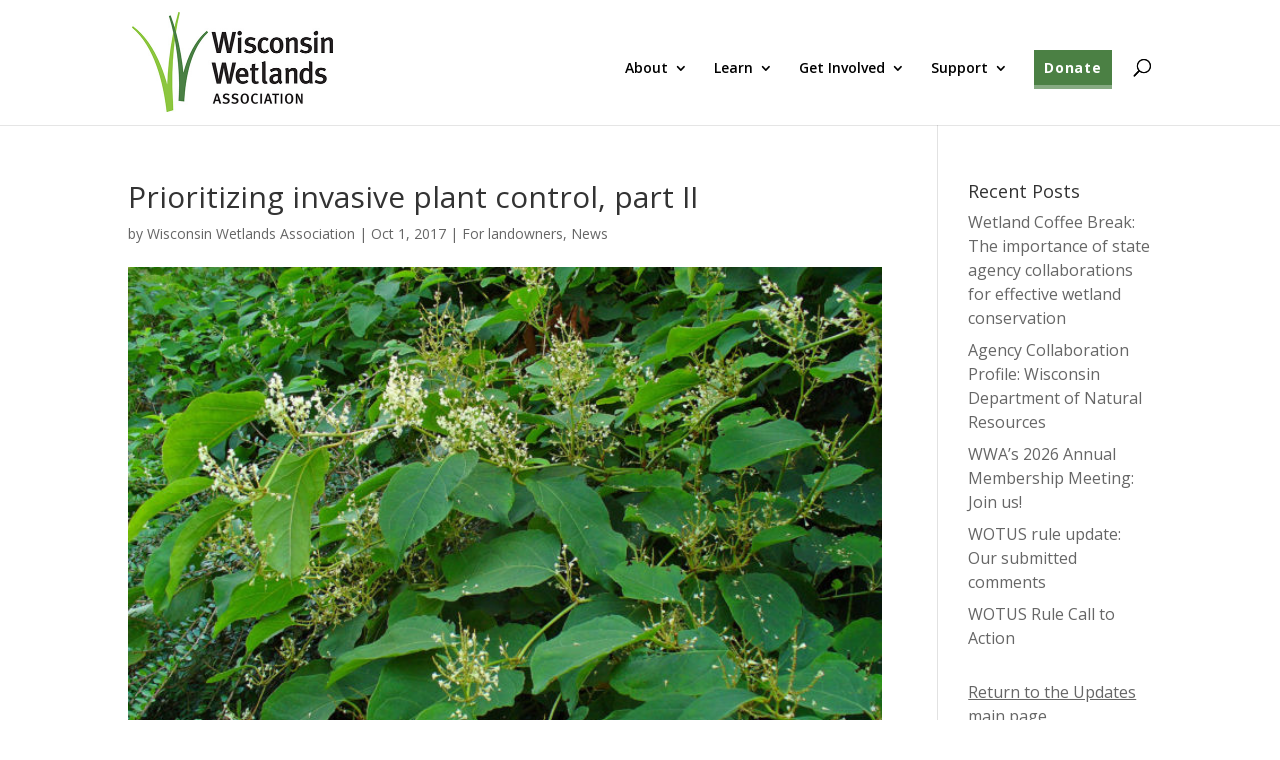

--- FILE ---
content_type: text/html; charset=UTF-8
request_url: https://www.wisconsinwetlands.org/updates/prioritizing-invasive-plant-control-part-ii/
body_size: 17244
content:
<!DOCTYPE html>
<html dir="ltr" lang="en-US" prefix="og: https://ogp.me/ns#">
<head>
	<meta charset="UTF-8" />
<meta http-equiv="X-UA-Compatible" content="IE=edge">
	<link rel="pingback" href="https://www.wisconsinwetlands.org/xmlrpc.php" />

	<script type="text/javascript">
		document.documentElement.className = 'js';
	</script>

	<title>Prioritizing Invasive Plant Control, Part II | Wisconsin Wetlands Association</title>

		<!-- All in One SEO 4.9.3 - aioseo.com -->
	<meta name="description" content="Trying to keep up with the constant spread of more and more invasive plants can be overwhelming as a landowner. We&#039;re here to help you prioritize and be more effective and efficient." />
	<meta name="robots" content="max-image-preview:large" />
	<meta name="author" content="Wisconsin Wetlands Association"/>
	<meta name="keywords" content="invasive plants,invasive species,garlic mustard,japanese knotweed,canada thistle,buckthorn" />
	<link rel="canonical" href="https://www.wisconsinwetlands.org/updates/prioritizing-invasive-plant-control-part-ii/" />
	<meta name="generator" content="All in One SEO (AIOSEO) 4.9.3" />
		<meta property="og:locale" content="en_US" />
		<meta property="og:site_name" content="Wisconsin Wetlands Association | Helping people care for wetlands." />
		<meta property="og:type" content="article" />
		<meta property="og:title" content="Prioritizing Invasive Plant Control, Part II | Wisconsin Wetlands Association" />
		<meta property="og:description" content="Trying to keep up with the constant spread of more and more invasive plants can be overwhelming as a landowner. We&#039;re here to help you prioritize and be more effective and efficient." />
		<meta property="og:url" content="https://www.wisconsinwetlands.org/updates/prioritizing-invasive-plant-control-part-ii/" />
		<meta property="og:image" content="https://www.wisconsinwetlands.org/wp-content/uploads/2017/09/2302px-Fallopia_japonica_H-Zell_wikimedia.jpg" />
		<meta property="og:image:secure_url" content="https://www.wisconsinwetlands.org/wp-content/uploads/2017/09/2302px-Fallopia_japonica_H-Zell_wikimedia.jpg" />
		<meta property="og:image:width" content="667" />
		<meta property="og:image:height" content="500" />
		<meta property="article:published_time" content="2017-10-01T21:31:48+00:00" />
		<meta property="article:modified_time" content="2023-08-28T18:25:01+00:00" />
		<meta property="article:publisher" content="https://www.facebook.com/WisconsinWetlands/" />
		<meta name="twitter:card" content="summary_large_image" />
		<meta name="twitter:site" content="@WIWetlandsAssoc" />
		<meta name="twitter:title" content="Prioritizing Invasive Plant Control, Part II | Wisconsin Wetlands Association" />
		<meta name="twitter:description" content="Trying to keep up with the constant spread of more and more invasive plants can be overwhelming as a landowner. We&#039;re here to help you prioritize and be more effective and efficient." />
		<meta name="twitter:creator" content="@WIWetlandsAssoc" />
		<meta name="twitter:image" content="https://www.wisconsinwetlands.org/wp-content/uploads/2017/09/2302px-Fallopia_japonica_H-Zell_wikimedia.jpg" />
		<meta name="twitter:label1" content="Written by" />
		<meta name="twitter:data1" content="Wisconsin Wetlands Association" />
		<meta name="twitter:label2" content="Est. reading time" />
		<meta name="twitter:data2" content="5 minutes" />
		<script type="application/ld+json" class="aioseo-schema">
			{"@context":"https:\/\/schema.org","@graph":[{"@type":"Article","@id":"https:\/\/www.wisconsinwetlands.org\/updates\/prioritizing-invasive-plant-control-part-ii\/#article","name":"Prioritizing Invasive Plant Control, Part II | Wisconsin Wetlands Association","headline":"Prioritizing invasive plant control, part II","author":{"@id":"https:\/\/www.wisconsinwetlands.org\/updates\/author\/wisconsin-wetlands-association-2\/#author"},"publisher":{"@id":"https:\/\/www.wisconsinwetlands.org\/#organization"},"image":{"@type":"ImageObject","url":"https:\/\/www.wisconsinwetlands.org\/wp-content\/uploads\/2017\/09\/2302px-Fallopia_japonica_H-Zell_wikimedia.jpg","width":667,"height":500,"caption":"Japanese knotweed is an invasive plant that reproduces vegatively, so killing their root system is key to controlling their spread."},"datePublished":"2017-10-01T16:31:48-05:00","dateModified":"2023-08-28T13:25:01-05:00","inLanguage":"en-US","mainEntityOfPage":{"@id":"https:\/\/www.wisconsinwetlands.org\/updates\/prioritizing-invasive-plant-control-part-ii\/#webpage"},"isPartOf":{"@id":"https:\/\/www.wisconsinwetlands.org\/updates\/prioritizing-invasive-plant-control-part-ii\/#webpage"},"articleSection":"For landowners, News"},{"@type":"BreadcrumbList","@id":"https:\/\/www.wisconsinwetlands.org\/updates\/prioritizing-invasive-plant-control-part-ii\/#breadcrumblist","itemListElement":[{"@type":"ListItem","@id":"https:\/\/www.wisconsinwetlands.org#listItem","position":1,"name":"Home","item":"https:\/\/www.wisconsinwetlands.org","nextItem":{"@type":"ListItem","@id":"https:\/\/www.wisconsinwetlands.org\/updates\/category\/landowners\/#listItem","name":"For landowners"}},{"@type":"ListItem","@id":"https:\/\/www.wisconsinwetlands.org\/updates\/category\/landowners\/#listItem","position":2,"name":"For landowners","item":"https:\/\/www.wisconsinwetlands.org\/updates\/category\/landowners\/","nextItem":{"@type":"ListItem","@id":"https:\/\/www.wisconsinwetlands.org\/updates\/prioritizing-invasive-plant-control-part-ii\/#listItem","name":"Prioritizing invasive plant control, part II"},"previousItem":{"@type":"ListItem","@id":"https:\/\/www.wisconsinwetlands.org#listItem","name":"Home"}},{"@type":"ListItem","@id":"https:\/\/www.wisconsinwetlands.org\/updates\/prioritizing-invasive-plant-control-part-ii\/#listItem","position":3,"name":"Prioritizing invasive plant control, part II","previousItem":{"@type":"ListItem","@id":"https:\/\/www.wisconsinwetlands.org\/updates\/category\/landowners\/#listItem","name":"For landowners"}}]},{"@type":"Organization","@id":"https:\/\/www.wisconsinwetlands.org\/#organization","name":"Wisconsin Wetlands Association","description":"Helping people care for wetlands.","url":"https:\/\/www.wisconsinwetlands.org\/","telephone":"+16082509971","logo":{"@type":"ImageObject","url":"https:\/\/www.wisconsinwetlands.org\/wp-content\/uploads\/2020\/05\/Wisconsin-Wetlands-Logo.jpg","@id":"https:\/\/www.wisconsinwetlands.org\/updates\/prioritizing-invasive-plant-control-part-ii\/#organizationLogo","width":402,"height":199,"caption":"Wisconsin Wetlands Logo"},"image":{"@id":"https:\/\/www.wisconsinwetlands.org\/updates\/prioritizing-invasive-plant-control-part-ii\/#organizationLogo"},"sameAs":["https:\/\/www.facebook.com\/WisconsinWetlands\/","https:\/\/twitter.com\/WIWetlandsAssoc","https:\/\/www.linkedin.com\/company\/wisconsin-wetlands-association\/"]},{"@type":"Person","@id":"https:\/\/www.wisconsinwetlands.org\/updates\/author\/wisconsin-wetlands-association-2\/#author","url":"https:\/\/www.wisconsinwetlands.org\/updates\/author\/wisconsin-wetlands-association-2\/","name":"Wisconsin Wetlands Association","image":{"@type":"ImageObject","@id":"https:\/\/www.wisconsinwetlands.org\/updates\/prioritizing-invasive-plant-control-part-ii\/#authorImage","url":"https:\/\/secure.gravatar.com\/avatar\/3219fb954c67fe56e4204d6d0e7c645db42d8946fb938ce75ef3eb5f5b4020ce?s=96&d=mm&r=g","width":96,"height":96,"caption":"Wisconsin Wetlands Association"}},{"@type":"WebPage","@id":"https:\/\/www.wisconsinwetlands.org\/updates\/prioritizing-invasive-plant-control-part-ii\/#webpage","url":"https:\/\/www.wisconsinwetlands.org\/updates\/prioritizing-invasive-plant-control-part-ii\/","name":"Prioritizing Invasive Plant Control, Part II | Wisconsin Wetlands Association","description":"Trying to keep up with the constant spread of more and more invasive plants can be overwhelming as a landowner. We're here to help you prioritize and be more effective and efficient.","inLanguage":"en-US","isPartOf":{"@id":"https:\/\/www.wisconsinwetlands.org\/#website"},"breadcrumb":{"@id":"https:\/\/www.wisconsinwetlands.org\/updates\/prioritizing-invasive-plant-control-part-ii\/#breadcrumblist"},"author":{"@id":"https:\/\/www.wisconsinwetlands.org\/updates\/author\/wisconsin-wetlands-association-2\/#author"},"creator":{"@id":"https:\/\/www.wisconsinwetlands.org\/updates\/author\/wisconsin-wetlands-association-2\/#author"},"image":{"@type":"ImageObject","url":"https:\/\/www.wisconsinwetlands.org\/wp-content\/uploads\/2017\/09\/2302px-Fallopia_japonica_H-Zell_wikimedia.jpg","@id":"https:\/\/www.wisconsinwetlands.org\/updates\/prioritizing-invasive-plant-control-part-ii\/#mainImage","width":667,"height":500,"caption":"Japanese knotweed is an invasive plant that reproduces vegatively, so killing their root system is key to controlling their spread."},"primaryImageOfPage":{"@id":"https:\/\/www.wisconsinwetlands.org\/updates\/prioritizing-invasive-plant-control-part-ii\/#mainImage"},"datePublished":"2017-10-01T16:31:48-05:00","dateModified":"2023-08-28T13:25:01-05:00"},{"@type":"WebSite","@id":"https:\/\/www.wisconsinwetlands.org\/#website","url":"https:\/\/www.wisconsinwetlands.org\/","name":"Wisconsin Wetlands Association","description":"Helping people care for wetlands.","inLanguage":"en-US","publisher":{"@id":"https:\/\/www.wisconsinwetlands.org\/#organization"}}]}
		</script>
		<!-- All in One SEO -->

<script type="text/javascript">
			let jqueryParams=[],jQuery=function(r){return jqueryParams=[...jqueryParams,r],jQuery},$=function(r){return jqueryParams=[...jqueryParams,r],$};window.jQuery=jQuery,window.$=jQuery;let customHeadScripts=!1;jQuery.fn=jQuery.prototype={},$.fn=jQuery.prototype={},jQuery.noConflict=function(r){if(window.jQuery)return jQuery=window.jQuery,$=window.jQuery,customHeadScripts=!0,jQuery.noConflict},jQuery.ready=function(r){jqueryParams=[...jqueryParams,r]},$.ready=function(r){jqueryParams=[...jqueryParams,r]},jQuery.load=function(r){jqueryParams=[...jqueryParams,r]},$.load=function(r){jqueryParams=[...jqueryParams,r]},jQuery.fn.ready=function(r){jqueryParams=[...jqueryParams,r]},$.fn.ready=function(r){jqueryParams=[...jqueryParams,r]};</script><script type='application/javascript'  id='pys-version-script'>console.log('PixelYourSite Free version 11.1.5.2');</script>
<link rel='dns-prefetch' href='//www.wisconsinwetlands.org' />
<link rel='dns-prefetch' href='//stats.wp.com' />
<link rel='dns-prefetch' href='//fonts.googleapis.com' />
<link rel='dns-prefetch' href='//v0.wordpress.com' />
<link rel='preconnect' href='//c0.wp.com' />
<link rel="alternate" type="application/rss+xml" title="Wisconsin Wetlands Association &raquo; Feed" href="https://www.wisconsinwetlands.org/feed/" />
<link rel="alternate" type="application/rss+xml" title="Wisconsin Wetlands Association &raquo; Comments Feed" href="https://www.wisconsinwetlands.org/comments/feed/" />
<link rel="alternate" title="oEmbed (JSON)" type="application/json+oembed" href="https://www.wisconsinwetlands.org/wp-json/oembed/1.0/embed?url=https%3A%2F%2Fwww.wisconsinwetlands.org%2Fupdates%2Fprioritizing-invasive-plant-control-part-ii%2F" />
<link rel="alternate" title="oEmbed (XML)" type="text/xml+oembed" href="https://www.wisconsinwetlands.org/wp-json/oembed/1.0/embed?url=https%3A%2F%2Fwww.wisconsinwetlands.org%2Fupdates%2Fprioritizing-invasive-plant-control-part-ii%2F&#038;format=xml" />
		<!-- This site uses the Google Analytics by MonsterInsights plugin v9.11.1 - Using Analytics tracking - https://www.monsterinsights.com/ -->
							<script src="//www.googletagmanager.com/gtag/js?id=G-SX27BZJMY9"  data-cfasync="false" data-wpfc-render="false" type="text/javascript" async></script>
			<script data-cfasync="false" data-wpfc-render="false" type="text/javascript">
				var mi_version = '9.11.1';
				var mi_track_user = true;
				var mi_no_track_reason = '';
								var MonsterInsightsDefaultLocations = {"page_location":"https:\/\/www.wisconsinwetlands.org\/updates\/prioritizing-invasive-plant-control-part-ii\/"};
								if ( typeof MonsterInsightsPrivacyGuardFilter === 'function' ) {
					var MonsterInsightsLocations = (typeof MonsterInsightsExcludeQuery === 'object') ? MonsterInsightsPrivacyGuardFilter( MonsterInsightsExcludeQuery ) : MonsterInsightsPrivacyGuardFilter( MonsterInsightsDefaultLocations );
				} else {
					var MonsterInsightsLocations = (typeof MonsterInsightsExcludeQuery === 'object') ? MonsterInsightsExcludeQuery : MonsterInsightsDefaultLocations;
				}

								var disableStrs = [
										'ga-disable-G-SX27BZJMY9',
									];

				/* Function to detect opted out users */
				function __gtagTrackerIsOptedOut() {
					for (var index = 0; index < disableStrs.length; index++) {
						if (document.cookie.indexOf(disableStrs[index] + '=true') > -1) {
							return true;
						}
					}

					return false;
				}

				/* Disable tracking if the opt-out cookie exists. */
				if (__gtagTrackerIsOptedOut()) {
					for (var index = 0; index < disableStrs.length; index++) {
						window[disableStrs[index]] = true;
					}
				}

				/* Opt-out function */
				function __gtagTrackerOptout() {
					for (var index = 0; index < disableStrs.length; index++) {
						document.cookie = disableStrs[index] + '=true; expires=Thu, 31 Dec 2099 23:59:59 UTC; path=/';
						window[disableStrs[index]] = true;
					}
				}

				if ('undefined' === typeof gaOptout) {
					function gaOptout() {
						__gtagTrackerOptout();
					}
				}
								window.dataLayer = window.dataLayer || [];

				window.MonsterInsightsDualTracker = {
					helpers: {},
					trackers: {},
				};
				if (mi_track_user) {
					function __gtagDataLayer() {
						dataLayer.push(arguments);
					}

					function __gtagTracker(type, name, parameters) {
						if (!parameters) {
							parameters = {};
						}

						if (parameters.send_to) {
							__gtagDataLayer.apply(null, arguments);
							return;
						}

						if (type === 'event') {
														parameters.send_to = monsterinsights_frontend.v4_id;
							var hookName = name;
							if (typeof parameters['event_category'] !== 'undefined') {
								hookName = parameters['event_category'] + ':' + name;
							}

							if (typeof MonsterInsightsDualTracker.trackers[hookName] !== 'undefined') {
								MonsterInsightsDualTracker.trackers[hookName](parameters);
							} else {
								__gtagDataLayer('event', name, parameters);
							}
							
						} else {
							__gtagDataLayer.apply(null, arguments);
						}
					}

					__gtagTracker('js', new Date());
					__gtagTracker('set', {
						'developer_id.dZGIzZG': true,
											});
					if ( MonsterInsightsLocations.page_location ) {
						__gtagTracker('set', MonsterInsightsLocations);
					}
										__gtagTracker('config', 'G-SX27BZJMY9', {"forceSSL":"true","link_attribution":"true"} );
										window.gtag = __gtagTracker;										(function () {
						/* https://developers.google.com/analytics/devguides/collection/analyticsjs/ */
						/* ga and __gaTracker compatibility shim. */
						var noopfn = function () {
							return null;
						};
						var newtracker = function () {
							return new Tracker();
						};
						var Tracker = function () {
							return null;
						};
						var p = Tracker.prototype;
						p.get = noopfn;
						p.set = noopfn;
						p.send = function () {
							var args = Array.prototype.slice.call(arguments);
							args.unshift('send');
							__gaTracker.apply(null, args);
						};
						var __gaTracker = function () {
							var len = arguments.length;
							if (len === 0) {
								return;
							}
							var f = arguments[len - 1];
							if (typeof f !== 'object' || f === null || typeof f.hitCallback !== 'function') {
								if ('send' === arguments[0]) {
									var hitConverted, hitObject = false, action;
									if ('event' === arguments[1]) {
										if ('undefined' !== typeof arguments[3]) {
											hitObject = {
												'eventAction': arguments[3],
												'eventCategory': arguments[2],
												'eventLabel': arguments[4],
												'value': arguments[5] ? arguments[5] : 1,
											}
										}
									}
									if ('pageview' === arguments[1]) {
										if ('undefined' !== typeof arguments[2]) {
											hitObject = {
												'eventAction': 'page_view',
												'page_path': arguments[2],
											}
										}
									}
									if (typeof arguments[2] === 'object') {
										hitObject = arguments[2];
									}
									if (typeof arguments[5] === 'object') {
										Object.assign(hitObject, arguments[5]);
									}
									if ('undefined' !== typeof arguments[1].hitType) {
										hitObject = arguments[1];
										if ('pageview' === hitObject.hitType) {
											hitObject.eventAction = 'page_view';
										}
									}
									if (hitObject) {
										action = 'timing' === arguments[1].hitType ? 'timing_complete' : hitObject.eventAction;
										hitConverted = mapArgs(hitObject);
										__gtagTracker('event', action, hitConverted);
									}
								}
								return;
							}

							function mapArgs(args) {
								var arg, hit = {};
								var gaMap = {
									'eventCategory': 'event_category',
									'eventAction': 'event_action',
									'eventLabel': 'event_label',
									'eventValue': 'event_value',
									'nonInteraction': 'non_interaction',
									'timingCategory': 'event_category',
									'timingVar': 'name',
									'timingValue': 'value',
									'timingLabel': 'event_label',
									'page': 'page_path',
									'location': 'page_location',
									'title': 'page_title',
									'referrer' : 'page_referrer',
								};
								for (arg in args) {
																		if (!(!args.hasOwnProperty(arg) || !gaMap.hasOwnProperty(arg))) {
										hit[gaMap[arg]] = args[arg];
									} else {
										hit[arg] = args[arg];
									}
								}
								return hit;
							}

							try {
								f.hitCallback();
							} catch (ex) {
							}
						};
						__gaTracker.create = newtracker;
						__gaTracker.getByName = newtracker;
						__gaTracker.getAll = function () {
							return [];
						};
						__gaTracker.remove = noopfn;
						__gaTracker.loaded = true;
						window['__gaTracker'] = __gaTracker;
					})();
									} else {
										console.log("");
					(function () {
						function __gtagTracker() {
							return null;
						}

						window['__gtagTracker'] = __gtagTracker;
						window['gtag'] = __gtagTracker;
					})();
									}
			</script>
							<!-- / Google Analytics by MonsterInsights -->
		<meta content="Wisconsin Wetlands v." name="generator"/><link rel='stylesheet' id='wp-components-css' href='https://c0.wp.com/c/6.9/wp-includes/css/dist/components/style.min.css' type='text/css' media='all' />
<link rel='stylesheet' id='wp-preferences-css' href='https://c0.wp.com/c/6.9/wp-includes/css/dist/preferences/style.min.css' type='text/css' media='all' />
<link rel='stylesheet' id='wp-block-editor-css' href='https://c0.wp.com/c/6.9/wp-includes/css/dist/block-editor/style.min.css' type='text/css' media='all' />
<link rel='stylesheet' id='popup-maker-block-library-style-css' href='https://www.wisconsinwetlands.org/wp-content/plugins/popup-maker/dist/packages/block-library-style.css?ver=dbea705cfafe089d65f1' type='text/css' media='all' />
<link rel='stylesheet' id='et_monarch-css-css' href='https://www.wisconsinwetlands.org/wp-content/plugins/monarch/css/style.css?ver=1.4.14' type='text/css' media='all' />
<link rel='stylesheet' id='et-gf-open-sans-css' href='https://fonts.googleapis.com/css?family=Open+Sans%3A400%2C700&#038;ver=1.3.12' type='text/css' media='all' />
<link rel='stylesheet' id='et-divi-open-sans-css' href='https://fonts.googleapis.com/css?family=Open+Sans:300italic,400italic,600italic,700italic,800italic,400,300,600,700,800&#038;subset=cyrillic,cyrillic-ext,greek,greek-ext,hebrew,latin,latin-ext,vietnamese&#038;display=swap' type='text/css' media='all' />
<link rel='stylesheet' id='rvm_jvectormap_css-css' href='https://www.wisconsinwetlands.org/wp-content/plugins/responsive-vector-maps/css/jquery-jvectormap-2.0.4.css?ver=6.9' type='text/css' media='all' />
<link rel='stylesheet' id='rvm_general_css-css' href='https://www.wisconsinwetlands.org/wp-content/plugins/responsive-vector-maps/css/rvm_general.css?ver=1.1' type='text/css' media='all' />
<link rel='stylesheet' id='divi-style-parent-css' href='https://www.wisconsinwetlands.org/wp-content/themes/Divi/style-static.min.css?ver=4.27.5' type='text/css' media='all' />
<link rel='stylesheet' id='wwa_child_styles-css' href='https://www.wisconsinwetlands.org/wp-content/themes/wisconsinwetlands/css/global.css?ver=1478287577' type='text/css' media='all' />
<link rel='stylesheet' id='divi-style-pum-css' href='https://www.wisconsinwetlands.org/wp-content/themes/wisconsinwetlands/style.css?ver=4.27.5' type='text/css' media='all' />
<script type="text/javascript" src="https://www.wisconsinwetlands.org/wp-content/plugins/google-analytics-for-wordpress/assets/js/frontend-gtag.min.js?ver=9.11.1" id="monsterinsights-frontend-script-js" async="async" data-wp-strategy="async"></script>
<script data-cfasync="false" data-wpfc-render="false" type="text/javascript" id='monsterinsights-frontend-script-js-extra'>/* <![CDATA[ */
var monsterinsights_frontend = {"js_events_tracking":"true","download_extensions":"doc,pdf,ppt,zip,xls,docx,pptx,xlsx","inbound_paths":"[{\"path\":\"\\\/go\\\/\",\"label\":\"affiliate\"},{\"path\":\"\\\/recommend\\\/\",\"label\":\"affiliate\"}]","home_url":"https:\/\/www.wisconsinwetlands.org","hash_tracking":"false","v4_id":"G-SX27BZJMY9"};/* ]]> */
</script>
<script type="text/javascript" src="https://c0.wp.com/c/6.9/wp-includes/js/jquery/jquery.min.js" id="jquery-core-js"></script>
<script type="text/javascript" src="https://c0.wp.com/c/6.9/wp-includes/js/jquery/jquery-migrate.min.js" id="jquery-migrate-js"></script>
<script type="text/javascript" id="jquery-js-after">
/* <![CDATA[ */
jqueryParams.length&&$.each(jqueryParams,function(e,r){if("function"==typeof r){var n=String(r);n.replace("$","jQuery");var a=new Function("return "+n)();$(document).ready(a)}});
//# sourceURL=jquery-js-after
/* ]]> */
</script>
<script type="text/javascript" src="https://www.wisconsinwetlands.org/wp-content/plugins/responsive-vector-maps/js/regions-data/jquery-jvectormap-2.0.3.min.js?ver=2.0.3" id="rvm_jquery-jvectormap-js-js"></script>
<script type="text/javascript" src="https://www.wisconsinwetlands.org/wp-content/plugins/pixelyoursite/dist/scripts/jquery.bind-first-0.2.3.min.js?ver=0.2.3" id="jquery-bind-first-js"></script>
<script type="text/javascript" src="https://www.wisconsinwetlands.org/wp-content/plugins/pixelyoursite/dist/scripts/js.cookie-2.1.3.min.js?ver=2.1.3" id="js-cookie-pys-js"></script>
<script type="text/javascript" src="https://www.wisconsinwetlands.org/wp-content/plugins/pixelyoursite/dist/scripts/tld.min.js?ver=2.3.1" id="js-tld-js"></script>
<script type="text/javascript" id="pys-js-extra">
/* <![CDATA[ */
var pysOptions = {"staticEvents":{"facebook":{"init_event":[{"delay":0,"type":"static","ajaxFire":false,"name":"PageView","pixelIds":["2070972989813540"],"eventID":"2c715b7b-77a2-41ae-badc-6cb464d84fcd","params":{"post_category":"For landowners, News","page_title":"Prioritizing invasive plant control, part II","post_type":"post","post_id":6810,"plugin":"PixelYourSite","user_role":"guest","event_url":"www.wisconsinwetlands.org/updates/prioritizing-invasive-plant-control-part-ii/"},"e_id":"init_event","ids":[],"hasTimeWindow":false,"timeWindow":0,"woo_order":"","edd_order":""}]}},"dynamicEvents":[],"triggerEvents":[],"triggerEventTypes":[],"facebook":{"pixelIds":["2070972989813540"],"advancedMatching":[],"advancedMatchingEnabled":false,"removeMetadata":false,"wooVariableAsSimple":false,"serverApiEnabled":false,"wooCRSendFromServer":false,"send_external_id":null,"enabled_medical":false,"do_not_track_medical_param":["event_url","post_title","page_title","landing_page","content_name","categories","category_name","tags"],"meta_ldu":false},"debug":"","siteUrl":"https://www.wisconsinwetlands.org","ajaxUrl":"https://www.wisconsinwetlands.org/wp-admin/admin-ajax.php","ajax_event":"daefe1d5b4","enable_remove_download_url_param":"1","cookie_duration":"7","last_visit_duration":"60","enable_success_send_form":"","ajaxForServerEvent":"1","ajaxForServerStaticEvent":"1","useSendBeacon":"1","send_external_id":"1","external_id_expire":"180","track_cookie_for_subdomains":"1","google_consent_mode":"1","gdpr":{"ajax_enabled":false,"all_disabled_by_api":false,"facebook_disabled_by_api":false,"analytics_disabled_by_api":false,"google_ads_disabled_by_api":false,"pinterest_disabled_by_api":false,"bing_disabled_by_api":false,"reddit_disabled_by_api":false,"externalID_disabled_by_api":false,"facebook_prior_consent_enabled":false,"analytics_prior_consent_enabled":true,"google_ads_prior_consent_enabled":null,"pinterest_prior_consent_enabled":true,"bing_prior_consent_enabled":true,"cookiebot_integration_enabled":false,"cookiebot_facebook_consent_category":"marketing","cookiebot_analytics_consent_category":"statistics","cookiebot_tiktok_consent_category":"marketing","cookiebot_google_ads_consent_category":"marketing","cookiebot_pinterest_consent_category":"marketing","cookiebot_bing_consent_category":"marketing","consent_magic_integration_enabled":false,"real_cookie_banner_integration_enabled":false,"cookie_notice_integration_enabled":false,"cookie_law_info_integration_enabled":false,"analytics_storage":{"enabled":true,"value":"granted","filter":false},"ad_storage":{"enabled":true,"value":"granted","filter":false},"ad_user_data":{"enabled":true,"value":"granted","filter":false},"ad_personalization":{"enabled":true,"value":"granted","filter":false}},"cookie":{"disabled_all_cookie":false,"disabled_start_session_cookie":false,"disabled_advanced_form_data_cookie":false,"disabled_landing_page_cookie":false,"disabled_first_visit_cookie":false,"disabled_trafficsource_cookie":false,"disabled_utmTerms_cookie":false,"disabled_utmId_cookie":false},"tracking_analytics":{"TrafficSource":"direct","TrafficLanding":"undefined","TrafficUtms":[],"TrafficUtmsId":[]},"GATags":{"ga_datalayer_type":"default","ga_datalayer_name":"dataLayerPYS"},"woo":{"enabled":false},"edd":{"enabled":false},"cache_bypass":"1768828928"};
//# sourceURL=pys-js-extra
/* ]]> */
</script>
<script type="text/javascript" src="https://www.wisconsinwetlands.org/wp-content/plugins/pixelyoursite/dist/scripts/public.js?ver=11.1.5.2" id="pys-js"></script>
<link rel="https://api.w.org/" href="https://www.wisconsinwetlands.org/wp-json/" /><link rel="alternate" title="JSON" type="application/json" href="https://www.wisconsinwetlands.org/wp-json/wp/v2/posts/6810" /><link rel="EditURI" type="application/rsd+xml" title="RSD" href="https://www.wisconsinwetlands.org/xmlrpc.php?rsd" />
<meta name="generator" content="WordPress 6.9" />
<link rel='shortlink' href='https://wp.me/p8hkhq-1LQ' />

		<!-- GA Google Analytics @ https://m0n.co/ga -->
		<script>
			(function(i,s,o,g,r,a,m){i['GoogleAnalyticsObject']=r;i[r]=i[r]||function(){
			(i[r].q=i[r].q||[]).push(arguments)},i[r].l=1*new Date();a=s.createElement(o),
			m=s.getElementsByTagName(o)[0];a.async=1;a.src=g;m.parentNode.insertBefore(a,m)
			})(window,document,'script','https://www.google-analytics.com/analytics.js','ga');
			ga('create', 'UA-61766511-1', 'auto');
			ga('send', 'pageview');
		</script>

		<style>img#wpstats{display:none}</style>
		<style type="text/css" id="et-social-custom-css">
				 
			</style><meta name="viewport" content="width=device-width, initial-scale=1.0, maximum-scale=1.0, user-scalable=0" /><link rel="shortcut icon" href="https://www.wisconsinwetlands.org/wp-content/uploads/2016/08/favicon.gif" />
<!-- WordPress Facebook Integration Begin -->
<!-- Facebook Pixel Code -->
<script>
!function(f,b,e,v,n,t,s){if(f.fbq)return;n=f.fbq=function(){n.callMethod?
n.callMethod.apply(n,arguments):n.queue.push(arguments)};if(!f._fbq)f._fbq=n;
n.push=n;n.loaded=!0;n.version='2.0';n.queue=[];t=b.createElement(e);t.async=!0;
t.src=v;s=b.getElementsByTagName(e)[0];s.parentNode.insertBefore(t,s)}(window,
document,'script','https://connect.facebook.net/en_US/fbevents.js');
fbq('init', '2070972989813540', {}, {
    "agent": "wordpress-6.9-1.7.5"
});

fbq('track', 'PageView', {
    "source": "wordpress",
    "version": "6.9",
    "pluginVersion": "1.7.5"
});

<!-- Support AJAX add to cart -->
if(typeof jQuery != 'undefined') {
  jQuery(document).ready(function($){
    jQuery('body').on('added_to_cart', function(event) {

      // Ajax action.
      $.get('?wc-ajax=fb_inject_add_to_cart_event', function(data) {
        $('head').append(data);
      });

    });
  });
}
<!-- End Support AJAX add to cart -->

</script>
<!-- DO NOT MODIFY -->
<!-- End Facebook Pixel Code -->
<!-- WordPress Facebook Integration end -->
      
<!-- Facebook Pixel Code -->
<noscript>
<img height="1" width="1" style="display:none"
src="https://www.facebook.com/tr?id=2070972989813540&ev=PageView&noscript=1"/>
</noscript>
<!-- DO NOT MODIFY -->
<!-- End Facebook Pixel Code -->
    <style type="text/css" id="custom-background-css">
body.custom-background { background-color: #ffffff; }
</style>
	<meta name="facebook-domain-verification" content="llor5w7ze7s7x6y54njpzedayeilbo"><link rel="stylesheet" id="et-divi-customizer-global-cached-inline-styles" href="https://www.wisconsinwetlands.org/wp-content/et-cache/global/et-divi-customizer-global.min.css?ver=1764971270" /><style id='global-styles-inline-css' type='text/css'>
:root{--wp--preset--aspect-ratio--square: 1;--wp--preset--aspect-ratio--4-3: 4/3;--wp--preset--aspect-ratio--3-4: 3/4;--wp--preset--aspect-ratio--3-2: 3/2;--wp--preset--aspect-ratio--2-3: 2/3;--wp--preset--aspect-ratio--16-9: 16/9;--wp--preset--aspect-ratio--9-16: 9/16;--wp--preset--color--black: #000000;--wp--preset--color--cyan-bluish-gray: #abb8c3;--wp--preset--color--white: #ffffff;--wp--preset--color--pale-pink: #f78da7;--wp--preset--color--vivid-red: #cf2e2e;--wp--preset--color--luminous-vivid-orange: #ff6900;--wp--preset--color--luminous-vivid-amber: #fcb900;--wp--preset--color--light-green-cyan: #7bdcb5;--wp--preset--color--vivid-green-cyan: #00d084;--wp--preset--color--pale-cyan-blue: #8ed1fc;--wp--preset--color--vivid-cyan-blue: #0693e3;--wp--preset--color--vivid-purple: #9b51e0;--wp--preset--gradient--vivid-cyan-blue-to-vivid-purple: linear-gradient(135deg,rgb(6,147,227) 0%,rgb(155,81,224) 100%);--wp--preset--gradient--light-green-cyan-to-vivid-green-cyan: linear-gradient(135deg,rgb(122,220,180) 0%,rgb(0,208,130) 100%);--wp--preset--gradient--luminous-vivid-amber-to-luminous-vivid-orange: linear-gradient(135deg,rgb(252,185,0) 0%,rgb(255,105,0) 100%);--wp--preset--gradient--luminous-vivid-orange-to-vivid-red: linear-gradient(135deg,rgb(255,105,0) 0%,rgb(207,46,46) 100%);--wp--preset--gradient--very-light-gray-to-cyan-bluish-gray: linear-gradient(135deg,rgb(238,238,238) 0%,rgb(169,184,195) 100%);--wp--preset--gradient--cool-to-warm-spectrum: linear-gradient(135deg,rgb(74,234,220) 0%,rgb(151,120,209) 20%,rgb(207,42,186) 40%,rgb(238,44,130) 60%,rgb(251,105,98) 80%,rgb(254,248,76) 100%);--wp--preset--gradient--blush-light-purple: linear-gradient(135deg,rgb(255,206,236) 0%,rgb(152,150,240) 100%);--wp--preset--gradient--blush-bordeaux: linear-gradient(135deg,rgb(254,205,165) 0%,rgb(254,45,45) 50%,rgb(107,0,62) 100%);--wp--preset--gradient--luminous-dusk: linear-gradient(135deg,rgb(255,203,112) 0%,rgb(199,81,192) 50%,rgb(65,88,208) 100%);--wp--preset--gradient--pale-ocean: linear-gradient(135deg,rgb(255,245,203) 0%,rgb(182,227,212) 50%,rgb(51,167,181) 100%);--wp--preset--gradient--electric-grass: linear-gradient(135deg,rgb(202,248,128) 0%,rgb(113,206,126) 100%);--wp--preset--gradient--midnight: linear-gradient(135deg,rgb(2,3,129) 0%,rgb(40,116,252) 100%);--wp--preset--font-size--small: 13px;--wp--preset--font-size--medium: 20px;--wp--preset--font-size--large: 36px;--wp--preset--font-size--x-large: 42px;--wp--preset--spacing--20: 0.44rem;--wp--preset--spacing--30: 0.67rem;--wp--preset--spacing--40: 1rem;--wp--preset--spacing--50: 1.5rem;--wp--preset--spacing--60: 2.25rem;--wp--preset--spacing--70: 3.38rem;--wp--preset--spacing--80: 5.06rem;--wp--preset--shadow--natural: 6px 6px 9px rgba(0, 0, 0, 0.2);--wp--preset--shadow--deep: 12px 12px 50px rgba(0, 0, 0, 0.4);--wp--preset--shadow--sharp: 6px 6px 0px rgba(0, 0, 0, 0.2);--wp--preset--shadow--outlined: 6px 6px 0px -3px rgb(255, 255, 255), 6px 6px rgb(0, 0, 0);--wp--preset--shadow--crisp: 6px 6px 0px rgb(0, 0, 0);}:root { --wp--style--global--content-size: 823px;--wp--style--global--wide-size: 1080px; }:where(body) { margin: 0; }.wp-site-blocks > .alignleft { float: left; margin-right: 2em; }.wp-site-blocks > .alignright { float: right; margin-left: 2em; }.wp-site-blocks > .aligncenter { justify-content: center; margin-left: auto; margin-right: auto; }:where(.is-layout-flex){gap: 0.5em;}:where(.is-layout-grid){gap: 0.5em;}.is-layout-flow > .alignleft{float: left;margin-inline-start: 0;margin-inline-end: 2em;}.is-layout-flow > .alignright{float: right;margin-inline-start: 2em;margin-inline-end: 0;}.is-layout-flow > .aligncenter{margin-left: auto !important;margin-right: auto !important;}.is-layout-constrained > .alignleft{float: left;margin-inline-start: 0;margin-inline-end: 2em;}.is-layout-constrained > .alignright{float: right;margin-inline-start: 2em;margin-inline-end: 0;}.is-layout-constrained > .aligncenter{margin-left: auto !important;margin-right: auto !important;}.is-layout-constrained > :where(:not(.alignleft):not(.alignright):not(.alignfull)){max-width: var(--wp--style--global--content-size);margin-left: auto !important;margin-right: auto !important;}.is-layout-constrained > .alignwide{max-width: var(--wp--style--global--wide-size);}body .is-layout-flex{display: flex;}.is-layout-flex{flex-wrap: wrap;align-items: center;}.is-layout-flex > :is(*, div){margin: 0;}body .is-layout-grid{display: grid;}.is-layout-grid > :is(*, div){margin: 0;}body{padding-top: 0px;padding-right: 0px;padding-bottom: 0px;padding-left: 0px;}:root :where(.wp-element-button, .wp-block-button__link){background-color: #32373c;border-width: 0;color: #fff;font-family: inherit;font-size: inherit;font-style: inherit;font-weight: inherit;letter-spacing: inherit;line-height: inherit;padding-top: calc(0.667em + 2px);padding-right: calc(1.333em + 2px);padding-bottom: calc(0.667em + 2px);padding-left: calc(1.333em + 2px);text-decoration: none;text-transform: inherit;}.has-black-color{color: var(--wp--preset--color--black) !important;}.has-cyan-bluish-gray-color{color: var(--wp--preset--color--cyan-bluish-gray) !important;}.has-white-color{color: var(--wp--preset--color--white) !important;}.has-pale-pink-color{color: var(--wp--preset--color--pale-pink) !important;}.has-vivid-red-color{color: var(--wp--preset--color--vivid-red) !important;}.has-luminous-vivid-orange-color{color: var(--wp--preset--color--luminous-vivid-orange) !important;}.has-luminous-vivid-amber-color{color: var(--wp--preset--color--luminous-vivid-amber) !important;}.has-light-green-cyan-color{color: var(--wp--preset--color--light-green-cyan) !important;}.has-vivid-green-cyan-color{color: var(--wp--preset--color--vivid-green-cyan) !important;}.has-pale-cyan-blue-color{color: var(--wp--preset--color--pale-cyan-blue) !important;}.has-vivid-cyan-blue-color{color: var(--wp--preset--color--vivid-cyan-blue) !important;}.has-vivid-purple-color{color: var(--wp--preset--color--vivid-purple) !important;}.has-black-background-color{background-color: var(--wp--preset--color--black) !important;}.has-cyan-bluish-gray-background-color{background-color: var(--wp--preset--color--cyan-bluish-gray) !important;}.has-white-background-color{background-color: var(--wp--preset--color--white) !important;}.has-pale-pink-background-color{background-color: var(--wp--preset--color--pale-pink) !important;}.has-vivid-red-background-color{background-color: var(--wp--preset--color--vivid-red) !important;}.has-luminous-vivid-orange-background-color{background-color: var(--wp--preset--color--luminous-vivid-orange) !important;}.has-luminous-vivid-amber-background-color{background-color: var(--wp--preset--color--luminous-vivid-amber) !important;}.has-light-green-cyan-background-color{background-color: var(--wp--preset--color--light-green-cyan) !important;}.has-vivid-green-cyan-background-color{background-color: var(--wp--preset--color--vivid-green-cyan) !important;}.has-pale-cyan-blue-background-color{background-color: var(--wp--preset--color--pale-cyan-blue) !important;}.has-vivid-cyan-blue-background-color{background-color: var(--wp--preset--color--vivid-cyan-blue) !important;}.has-vivid-purple-background-color{background-color: var(--wp--preset--color--vivid-purple) !important;}.has-black-border-color{border-color: var(--wp--preset--color--black) !important;}.has-cyan-bluish-gray-border-color{border-color: var(--wp--preset--color--cyan-bluish-gray) !important;}.has-white-border-color{border-color: var(--wp--preset--color--white) !important;}.has-pale-pink-border-color{border-color: var(--wp--preset--color--pale-pink) !important;}.has-vivid-red-border-color{border-color: var(--wp--preset--color--vivid-red) !important;}.has-luminous-vivid-orange-border-color{border-color: var(--wp--preset--color--luminous-vivid-orange) !important;}.has-luminous-vivid-amber-border-color{border-color: var(--wp--preset--color--luminous-vivid-amber) !important;}.has-light-green-cyan-border-color{border-color: var(--wp--preset--color--light-green-cyan) !important;}.has-vivid-green-cyan-border-color{border-color: var(--wp--preset--color--vivid-green-cyan) !important;}.has-pale-cyan-blue-border-color{border-color: var(--wp--preset--color--pale-cyan-blue) !important;}.has-vivid-cyan-blue-border-color{border-color: var(--wp--preset--color--vivid-cyan-blue) !important;}.has-vivid-purple-border-color{border-color: var(--wp--preset--color--vivid-purple) !important;}.has-vivid-cyan-blue-to-vivid-purple-gradient-background{background: var(--wp--preset--gradient--vivid-cyan-blue-to-vivid-purple) !important;}.has-light-green-cyan-to-vivid-green-cyan-gradient-background{background: var(--wp--preset--gradient--light-green-cyan-to-vivid-green-cyan) !important;}.has-luminous-vivid-amber-to-luminous-vivid-orange-gradient-background{background: var(--wp--preset--gradient--luminous-vivid-amber-to-luminous-vivid-orange) !important;}.has-luminous-vivid-orange-to-vivid-red-gradient-background{background: var(--wp--preset--gradient--luminous-vivid-orange-to-vivid-red) !important;}.has-very-light-gray-to-cyan-bluish-gray-gradient-background{background: var(--wp--preset--gradient--very-light-gray-to-cyan-bluish-gray) !important;}.has-cool-to-warm-spectrum-gradient-background{background: var(--wp--preset--gradient--cool-to-warm-spectrum) !important;}.has-blush-light-purple-gradient-background{background: var(--wp--preset--gradient--blush-light-purple) !important;}.has-blush-bordeaux-gradient-background{background: var(--wp--preset--gradient--blush-bordeaux) !important;}.has-luminous-dusk-gradient-background{background: var(--wp--preset--gradient--luminous-dusk) !important;}.has-pale-ocean-gradient-background{background: var(--wp--preset--gradient--pale-ocean) !important;}.has-electric-grass-gradient-background{background: var(--wp--preset--gradient--electric-grass) !important;}.has-midnight-gradient-background{background: var(--wp--preset--gradient--midnight) !important;}.has-small-font-size{font-size: var(--wp--preset--font-size--small) !important;}.has-medium-font-size{font-size: var(--wp--preset--font-size--medium) !important;}.has-large-font-size{font-size: var(--wp--preset--font-size--large) !important;}.has-x-large-font-size{font-size: var(--wp--preset--font-size--x-large) !important;}
/*# sourceURL=global-styles-inline-css */
</style>
<style id='wp-block-library-inline-css' type='text/css'>
:root{--wp-block-synced-color:#7a00df;--wp-block-synced-color--rgb:122,0,223;--wp-bound-block-color:var(--wp-block-synced-color);--wp-editor-canvas-background:#ddd;--wp-admin-theme-color:#007cba;--wp-admin-theme-color--rgb:0,124,186;--wp-admin-theme-color-darker-10:#006ba1;--wp-admin-theme-color-darker-10--rgb:0,107,160.5;--wp-admin-theme-color-darker-20:#005a87;--wp-admin-theme-color-darker-20--rgb:0,90,135;--wp-admin-border-width-focus:2px}@media (min-resolution:192dpi){:root{--wp-admin-border-width-focus:1.5px}}.wp-element-button{cursor:pointer}:root .has-very-light-gray-background-color{background-color:#eee}:root .has-very-dark-gray-background-color{background-color:#313131}:root .has-very-light-gray-color{color:#eee}:root .has-very-dark-gray-color{color:#313131}:root .has-vivid-green-cyan-to-vivid-cyan-blue-gradient-background{background:linear-gradient(135deg,#00d084,#0693e3)}:root .has-purple-crush-gradient-background{background:linear-gradient(135deg,#34e2e4,#4721fb 50%,#ab1dfe)}:root .has-hazy-dawn-gradient-background{background:linear-gradient(135deg,#faaca8,#dad0ec)}:root .has-subdued-olive-gradient-background{background:linear-gradient(135deg,#fafae1,#67a671)}:root .has-atomic-cream-gradient-background{background:linear-gradient(135deg,#fdd79a,#004a59)}:root .has-nightshade-gradient-background{background:linear-gradient(135deg,#330968,#31cdcf)}:root .has-midnight-gradient-background{background:linear-gradient(135deg,#020381,#2874fc)}:root{--wp--preset--font-size--normal:16px;--wp--preset--font-size--huge:42px}.has-regular-font-size{font-size:1em}.has-larger-font-size{font-size:2.625em}.has-normal-font-size{font-size:var(--wp--preset--font-size--normal)}.has-huge-font-size{font-size:var(--wp--preset--font-size--huge)}.has-text-align-center{text-align:center}.has-text-align-left{text-align:left}.has-text-align-right{text-align:right}.has-fit-text{white-space:nowrap!important}#end-resizable-editor-section{display:none}.aligncenter{clear:both}.items-justified-left{justify-content:flex-start}.items-justified-center{justify-content:center}.items-justified-right{justify-content:flex-end}.items-justified-space-between{justify-content:space-between}.screen-reader-text{border:0;clip-path:inset(50%);height:1px;margin:-1px;overflow:hidden;padding:0;position:absolute;width:1px;word-wrap:normal!important}.screen-reader-text:focus{background-color:#ddd;clip-path:none;color:#444;display:block;font-size:1em;height:auto;left:5px;line-height:normal;padding:15px 23px 14px;text-decoration:none;top:5px;width:auto;z-index:100000}html :where(.has-border-color){border-style:solid}html :where([style*=border-top-color]){border-top-style:solid}html :where([style*=border-right-color]){border-right-style:solid}html :where([style*=border-bottom-color]){border-bottom-style:solid}html :where([style*=border-left-color]){border-left-style:solid}html :where([style*=border-width]){border-style:solid}html :where([style*=border-top-width]){border-top-style:solid}html :where([style*=border-right-width]){border-right-style:solid}html :where([style*=border-bottom-width]){border-bottom-style:solid}html :where([style*=border-left-width]){border-left-style:solid}html :where(img[class*=wp-image-]){height:auto;max-width:100%}:where(figure){margin:0 0 1em}html :where(.is-position-sticky){--wp-admin--admin-bar--position-offset:var(--wp-admin--admin-bar--height,0px)}@media screen and (max-width:600px){html :where(.is-position-sticky){--wp-admin--admin-bar--position-offset:0px}}
/*wp_block_styles_on_demand_placeholder:696e30007d0da*/
/*# sourceURL=wp-block-library-inline-css */
</style>
<link rel='stylesheet' id='et_bloom-css-css' href='https://www.wisconsinwetlands.org/wp-content/plugins/bloom/css/style.css?ver=1.3.12' type='text/css' media='all' />
</head>
<body class="wp-singular post-template-default single single-post postid-6810 single-format-standard custom-background wp-theme-Divi wp-child-theme-wisconsinwetlands et_bloom et_monarch et_pb_button_helper_class et_fixed_nav et_show_nav et_pb_show_title et_primary_nav_dropdown_animation_fade et_secondary_nav_dropdown_animation_fade et_header_style_left et_pb_footer_columns2 et_cover_background et_pb_gutter osx et_pb_gutters3 et_pb_pagebuilder_layout et_smooth_scroll et_right_sidebar et_divi_theme et-db">
	<div id="page-container">

	
	
			<header id="main-header" data-height-onload="100">
			<div class="container clearfix et_menu_container">
							<div class="logo_container">
					<span class="logo_helper"></span>
					<a href="https://www.wisconsinwetlands.org/">
						<img src="https://www.wisconsinwetlands.org/wp-content/uploads/2020/05/Wisconsin-Wetlands-Logo.jpg" width="402" height="199" alt="Wisconsin Wetlands Association" id="logo" data-height-percentage="80" />
					</a>
				</div>
							<div id="et-top-navigation" data-height="100" data-fixed-height="40">
											<nav id="top-menu-nav">
						<ul id="top-menu" class="nav"><li id="menu-item-135" class="menu-item menu-item-type-post_type menu-item-object-page menu-item-has-children menu-item-135"><a href="https://www.wisconsinwetlands.org/about-wwa/">About</a>
<ul class="sub-menu">
	<li id="menu-item-350" class="menu-item menu-item-type-post_type menu-item-object-page menu-item-350"><a href="https://www.wisconsinwetlands.org/about-wwa/mission/">Mission</a></li>
	<li id="menu-item-137" class="menu-item menu-item-type-post_type menu-item-object-page menu-item-137"><a href="https://www.wisconsinwetlands.org/about-wwa/our-story/">Our story</a></li>
	<li id="menu-item-12336" class="menu-item menu-item-type-post_type menu-item-object-page menu-item-12336"><a href="https://www.wisconsinwetlands.org/about-wwa/how-we-work/">How We Work</a></li>
	<li id="menu-item-340" class="menu-item menu-item-type-post_type menu-item-object-page menu-item-340"><a href="https://www.wisconsinwetlands.org/about-wwa/board-of-directors/">Board of Directors</a></li>
	<li id="menu-item-338" class="menu-item menu-item-type-post_type menu-item-object-page menu-item-338"><a href="https://www.wisconsinwetlands.org/about-wwa/staff/">Staff</a></li>
	<li id="menu-item-1370" class="menu-item menu-item-type-post_type menu-item-object-page menu-item-1370"><a href="https://www.wisconsinwetlands.org/about-wwa/reports-financials/">Reports and financials</a></li>
	<li id="menu-item-136" class="menu-item menu-item-type-post_type menu-item-object-page menu-item-136"><a href="https://www.wisconsinwetlands.org/about-wwa/contact/">Contact</a></li>
</ul>
</li>
<li id="menu-item-353" class="menu-item menu-item-type-custom menu-item-object-custom menu-item-has-children menu-item-353"><a href="https://www.wisconsinwetlands.org/learn/">Learn</a>
<ul class="sub-menu">
	<li id="menu-item-3955" class="menu-item menu-item-type-post_type menu-item-object-page menu-item-has-children menu-item-3955"><a href="https://www.wisconsinwetlands.org/learn/about-wetlands/">About wetlands</a>
	<ul class="sub-menu">
		<li id="menu-item-145" class="menu-item menu-item-type-post_type menu-item-object-page menu-item-145"><a href="https://www.wisconsinwetlands.org/learn/about-wetlands/wetlands-101/">Wetlands 101</a></li>
		<li id="menu-item-3952" class="menu-item menu-item-type-post_type menu-item-object-page menu-item-3952"><a href="https://www.wisconsinwetlands.org/learn/about-wetlands/wetland-types/">Types of wetlands</a></li>
		<li id="menu-item-624" class="menu-item menu-item-type-post_type menu-item-object-page menu-item-624"><a href="https://www.wisconsinwetlands.org/learn/about-wetlands/benefits-of-wetlands/">Benefits of wetlands</a></li>
		<li id="menu-item-13476" class="menu-item menu-item-type-post_type menu-item-object-page menu-item-13476"><a href="https://www.wisconsinwetlands.org/learn/about-wetlands/explore/">Explore Wisconsin’s wetlands</a></li>
	</ul>
</li>
	<li id="menu-item-1158" class="menu-item menu-item-type-post_type menu-item-object-page menu-item-has-children menu-item-1158"><a href="https://www.wisconsinwetlands.org/for-landowners/">For landowners</a>
	<ul class="sub-menu">
		<li id="menu-item-1271" class="menu-item menu-item-type-post_type menu-item-object-page menu-item-1271"><a href="https://www.wisconsinwetlands.org/for-landowners/learn-about-your-wetland/">Learn about your wetland</a></li>
		<li id="menu-item-1121" class="menu-item menu-item-type-post_type menu-item-object-page menu-item-1121"><a href="https://www.wisconsinwetlands.org/for-landowners/care-for-your-wetland/">Care for your wetland</a></li>
		<li id="menu-item-1120" class="menu-item menu-item-type-post_type menu-item-object-page menu-item-1120"><a href="https://www.wisconsinwetlands.org/for-landowners/handbook/">Landowner handbook</a></li>
		<li id="menu-item-836" class="menu-item menu-item-type-post_type menu-item-object-page menu-item-836"><a href="https://www.wisconsinwetlands.org/for-landowners/resources/">Resources</a></li>
	</ul>
</li>
	<li id="menu-item-1071" class="menu-item menu-item-type-post_type menu-item-object-page menu-item-has-children menu-item-1071"><a href="https://www.wisconsinwetlands.org/for-communities/">For communities</a>
	<ul class="sub-menu">
		<li id="menu-item-3953" class="menu-item menu-item-type-post_type menu-item-object-page menu-item-3953"><a href="https://www.wisconsinwetlands.org/for-communities/why-wetlands/">Why wetlands</a></li>
		<li id="menu-item-1073" class="menu-item menu-item-type-post_type menu-item-object-page menu-item-1073"><a href="https://www.wisconsinwetlands.org/for-communities/tools/">Tools</a></li>
	</ul>
</li>
	<li id="menu-item-9861" class="menu-item menu-item-type-post_type menu-item-object-page menu-item-9861"><a href="https://www.wisconsinwetlands.org/wetland-coffee-break/">Wetland Coffee Break</a></li>
	<li id="menu-item-12346" class="menu-item menu-item-type-post_type menu-item-object-page menu-item-12346"><a href="https://www.wisconsinwetlands.org/updates/">Blog</a></li>
	<li id="menu-item-1275" class="menu-item menu-item-type-custom menu-item-object-custom menu-item-1275"><a href="https://conference.wisconsinwetlands.org/">Wetland Science Conference</a></li>
</ul>
</li>
<li id="menu-item-12363" class="menu-item menu-item-type-post_type menu-item-object-page menu-item-has-children menu-item-12363"><a href="https://www.wisconsinwetlands.org/get-involved/">Get Involved</a>
<ul class="sub-menu">
	<li id="menu-item-12364" class="menu-item menu-item-type-post_type menu-item-object-page menu-item-12364"><a href="https://www.wisconsinwetlands.org/wetland-coffee-break/">Wetland Coffee Break</a></li>
	<li id="menu-item-19716" class="menu-item menu-item-type-post_type menu-item-object-page menu-item-19716"><a href="https://www.wisconsinwetlands.org/gatherings/">Wetland Community Gatherings</a></li>
	<li id="menu-item-12365" class="menu-item menu-item-type-post_type menu-item-object-page menu-item-12365"><a href="https://www.wisconsinwetlands.org/speak-up-for-wetlands/">Speak up for wetlands</a></li>
	<li id="menu-item-611" class="menu-item menu-item-type-post_type menu-item-object-page menu-item-611"><a href="https://www.wisconsinwetlands.org/updates/stay-informed/">Stay informed</a></li>
	<li id="menu-item-12366" class="menu-item menu-item-type-custom menu-item-object-custom menu-item-12366"><a href="https://conference.wisconsinwetlands.org/">Wetland Science Conference</a></li>
	<li id="menu-item-13506" class="menu-item menu-item-type-post_type menu-item-object-page menu-item-13506"><a href="https://www.wisconsinwetlands.org/jobs-board/">Wetland Jobs Board</a></li>
</ul>
</li>
<li id="menu-item-17224" class="menu-item menu-item-type-post_type menu-item-object-page menu-item-has-children menu-item-17224"><a href="https://www.wisconsinwetlands.org/ways-to-give/">Support</a>
<ul class="sub-menu">
	<li id="menu-item-16414" class="menu-item menu-item-type-post_type menu-item-object-page menu-item-16414"><a href="https://www.wisconsinwetlands.org/ways-to-give/">Ways to Give</a></li>
	<li id="menu-item-12316" class="menu-item menu-item-type-post_type menu-item-object-page menu-item-12316"><a href="https://www.wisconsinwetlands.org/become-a-member/">Become a Member</a></li>
	<li id="menu-item-12315" class="menu-item menu-item-type-post_type menu-item-object-page menu-item-12315"><a href="https://www.wisconsinwetlands.org/renew-your-membership/">Renew Membership</a></li>
	<li id="menu-item-12314" class="menu-item menu-item-type-post_type menu-item-object-page menu-item-12314"><a href="https://www.wisconsinwetlands.org/make-a-recurring-gift/">Make a Recurring Gift</a></li>
	<li id="menu-item-12313" class="menu-item menu-item-type-post_type menu-item-object-page menu-item-12313"><a href="https://www.wisconsinwetlands.org/make-a-special-gift/">Make a Special Gift</a></li>
	<li id="menu-item-12311" class="menu-item menu-item-type-post_type menu-item-object-page menu-item-12311"><a href="https://www.wisconsinwetlands.org/matching-gifts/">Matching Gifts</a></li>
	<li id="menu-item-16415" class="menu-item menu-item-type-post_type menu-item-object-page menu-item-16415"><a href="https://www.wisconsinwetlands.org/stock/">Give a gift of stock</a></li>
	<li id="menu-item-16416" class="menu-item menu-item-type-post_type menu-item-object-page menu-item-16416"><a href="https://www.wisconsinwetlands.org/give-via-your-ira/">Give via your IRA</a></li>
	<li id="menu-item-16417" class="menu-item menu-item-type-post_type menu-item-object-page menu-item-16417"><a href="https://www.wisconsinwetlands.org/legacy-giving/">Legacy Giving</a></li>
</ul>
</li>
<li id="menu-item-16418" class="donate-button menu-item menu-item-type-post_type menu-item-object-page menu-item-16418"><a href="https://www.wisconsinwetlands.org/ways-to-give/">Donate</a></li>
</ul>						</nav>
					
					
					
											<div id="et_top_search">
							<span id="et_search_icon"></span>
						</div>
					
					<div id="et_mobile_nav_menu">
				<div class="mobile_nav closed">
					<span class="select_page">Select Page</span>
					<span class="mobile_menu_bar mobile_menu_bar_toggle"></span>
				</div>
			</div>				</div> <!-- #et-top-navigation -->
			</div> <!-- .container -->
						<div class="et_search_outer">
				<div class="container et_search_form_container">
					<form role="search" method="get" class="et-search-form" action="https://www.wisconsinwetlands.org/">
					<input type="search" class="et-search-field" placeholder="Search &hellip;" value="" name="s" title="Search for:" />					</form>
					<span class="et_close_search_field"></span>
				</div>
			</div>
					</header> <!-- #main-header -->
			<div id="et-main-area">
	
<div id="main-content">
		<div class="container">
		<div id="content-area" class="clearfix">
			<div id="left-area">
											<article id="post-6810" class="et_pb_post post-6810 post type-post status-publish format-standard has-post-thumbnail hentry category-landowners category-news">
											<div class="et_post_meta_wrapper">
							<h1 class="entry-title">Prioritizing invasive plant control, part II</h1>

						<p class="post-meta"> by <span class="author vcard"><a href="https://www.wisconsinwetlands.org/updates/author/wisconsin-wetlands-association-2/" title="Posts by Wisconsin Wetlands Association" rel="author">Wisconsin Wetlands Association</a></span> | <span class="published">Oct 1, 2017</span> | <a href="https://www.wisconsinwetlands.org/updates/category/landowners/" rel="category tag">For landowners</a>, <a href="https://www.wisconsinwetlands.org/updates/category/news/" rel="category tag">News</a></p><img src="https://www.wisconsinwetlands.org/wp-content/uploads/2017/09/2302px-Fallopia_japonica_H-Zell_wikimedia.jpg" alt="Japanese knotweed." class="" width="1080" height="675" />
												</div>
				
					<div class="entry-content">
					<div class="et-l et-l--post">
			<div class="et_builder_inner_content et_pb_gutters3"><div class="et_pb_section et_pb_section_0 et_section_regular" >
				
				
				
				
				
				
				<div class="et_pb_row et_pb_row_0">
				<div class="et_pb_column et_pb_column_4_4 et_pb_column_0  et_pb_css_mix_blend_mode_passthrough et-last-child">
				
				
				
				
				<div class="et_pb_module et_pb_text et_pb_text_0  et_pb_text_align_left et_pb_bg_layout_light">
				
				
				
				
				<div class="et_pb_text_inner">Trying to keep up with the constant spread of more and more invasive plants can be overwhelming as a landowner. But it is important to do for the health of your wetland, and prioritizing the species and locations you work on can help you be more effective and efficient. Importantly, it can also help prevent burnout. Here are some tips to help you get started.</p>
<p><strong>Get to know the invaders better </strong></p>
<p>Learn more about the invasive species that you are concerned about and their life cycles. For example, annual and biennial species, like garlic mustard, spread only by seed, so preventing them from seeding is the key to control. Species like Canada thistle and Japanese knotweed (pictured above) reproduce vegetatively, so killing the root system is critical. Pay attention to when your invasive plants are flowering and when they are seeding &#8212; this will help you to know the best time and method to control them.</p>
<p>Assess the potential impacts of each of the species you find. Obvious targets for control will be invasive species like large buckthorn shrubs that shade out and kill everything below them, while it may be more difficult to see the impacts of garlic mustard slowly displacing wildflowers. There are many resources, such as <a href="http://www.ipaw.org/">Invasive Plants Association of Wisconsin</a> and <a href="https://sewisc.org/">Southeastern Wisconsin Invasive Species Consortium Inc</a>, that explain problems caused by each species and provide control recommendations.</p>
<p>Learn about the various techniques and effort required to control each invasive species found on your property. Some are relatively easy to control by hand-pulling, mowing, or a few herbicide applications. Most require a combination of different techniques, such as cutting shrubs and applying herbicide to the cut stumps. A few species, such as reed canary grass, are very difficult to control without extensive effort over many years. In more challenging cases such as these, experiment on small areas to see what works for you before expending large amounts of energy on those species. Use the control methods that meet your needs and are most efficient. Some techniques, such as prescribed fire or applying pesticides in wet areas, require trained personnel, careful planning, and site preparation.</div>
			</div>
			</div>
				
				
				
				
			</div><div class="et_pb_row et_pb_row_1">
				<div class="et_pb_column et_pb_column_4_4 et_pb_column_1  et_pb_css_mix_blend_mode_passthrough et-last-child">
				
				
				
				
				<div class="et_pb_module et_pb_text et_pb_text_1  et_pb_text_align_left et_pb_bg_layout_light">
				
				
				
				
				<div class="et_pb_text_inner"><em>Adapted from &#8216;Prioritizing Invasive Plant Control&#8217; by Kelly Kearns, published in WDNR&#8217;s Natural Heritage newsletter.</em></p>
<p><i>Photo of Japanese Knotweed by H. Zell.</i></div>
			</div><div class="et_pb_module et_pb_divider et_pb_divider_0 et_pb_divider_position_ et_pb_space"><div class="et_pb_divider_internal"></div></div><div class="et_pb_module et_pb_text et_pb_text_2  et_pb_text_align_left et_pb_bg_layout_light">
				
				
				
				
				<div class="et_pb_text_inner"><p><strong>Related Content</strong></p></div>
			</div>
			</div>
				
				
				
				
			</div><div class="et_pb_row et_pb_row_2">
				<div class="et_pb_column et_pb_column_1_4 et_pb_column_2  et_pb_css_mix_blend_mode_passthrough">
				
				
				
				
				<div class="et_pb_module et_pb_image et_pb_image_0">
				
				
				
				
				<a href="https://www.wisconsinwetlands.org/updates/prioritizing-invasive-plant-control-part-iii/"><span class="et_pb_image_wrap "><img fetchpriority="high" decoding="async" width="667" height="500" src="https://www.wisconsinwetlands.org/wp-content/uploads/2017/09/walking-by-wetland_aten-and-collins.jpg" alt="Landowners walk through and observe their wetland." title="walking by wetland_aten and collins" srcset="https://www.wisconsinwetlands.org/wp-content/uploads/2017/09/walking-by-wetland_aten-and-collins.jpg 667w, https://www.wisconsinwetlands.org/wp-content/uploads/2017/09/walking-by-wetland_aten-and-collins-400x300.jpg 400w, https://www.wisconsinwetlands.org/wp-content/uploads/2017/09/walking-by-wetland_aten-and-collins-510x382.jpg 510w, https://www.wisconsinwetlands.org/wp-content/uploads/2017/09/walking-by-wetland_aten-and-collins-300x225.jpg 300w, https://www.wisconsinwetlands.org/wp-content/uploads/2017/09/walking-by-wetland_aten-and-collins-610x457.jpg 610w" sizes="(max-width: 667px) 100vw, 667px" class="wp-image-6828" /></span></a>
			</div>
			</div><div class="et_pb_column et_pb_column_3_4 et_pb_column_3  et_pb_css_mix_blend_mode_passthrough et-last-child">
				
				
				
				
				<div class="et_pb_module et_pb_text et_pb_text_3  et_pb_text_align_left et_pb_bg_layout_light">
				
				
				
				
				<div class="et_pb_text_inner"><p><b>Prioritizing Invasive Plant Control, Part lll</b></p>
<p><span style="text-decoration: underline;"><a href="https://www.wisconsinwetlands.org/updates/prioritizing-invasive-plant-control-part-iii">Goal setting and documenting your land can be valuable assets in your fight against invasive plants.</a></span></p></div>
			</div>
			</div>
				
				
				
				
			</div><div class="et_pb_row et_pb_row_3">
				<div class="et_pb_column et_pb_column_1_4 et_pb_column_4  et_pb_css_mix_blend_mode_passthrough">
				
				
				
				
				<div class="et_pb_module et_pb_image et_pb_image_1">
				
				
				
				
				<a href="https://www.wisconsinwetlands.org/for-landowners/resources/"><span class="et_pb_image_wrap "><img loading="lazy" decoding="async" width="1440" height="1080" src="https://www.wisconsinwetlands.org/wp-content/uploads/2022/11/7.-LWR_Mike-Mossman.jpg" alt="" title="7. LWR_Mike Mossman" srcset="https://www.wisconsinwetlands.org/wp-content/uploads/2022/11/7.-LWR_Mike-Mossman.jpg 1440w, https://www.wisconsinwetlands.org/wp-content/uploads/2022/11/7.-LWR_Mike-Mossman-1280x960.jpg 1280w, https://www.wisconsinwetlands.org/wp-content/uploads/2022/11/7.-LWR_Mike-Mossman-980x735.jpg 980w, https://www.wisconsinwetlands.org/wp-content/uploads/2022/11/7.-LWR_Mike-Mossman-480x360.jpg 480w" sizes="(min-width: 0px) and (max-width: 480px) 480px, (min-width: 481px) and (max-width: 980px) 980px, (min-width: 981px) and (max-width: 1280px) 1280px, (min-width: 1281px) 1440px, 100vw" class="wp-image-14237" /></span></a>
			</div>
			</div><div class="et_pb_column et_pb_column_3_4 et_pb_column_5  et_pb_css_mix_blend_mode_passthrough et-last-child">
				
				
				
				
				<div class="et_pb_module et_pb_text et_pb_text_4  et_pb_text_align_left et_pb_bg_layout_light">
				
				
				
				
				<div class="et_pb_text_inner"><p><b>Resources for landowners: invasive species</b></p>
<p><span style="text-decoration: underline;"><a href="https://www.wisconsinwetlands.org/for-landowners/resources/">Online resources and publications about invasive species (scroll down and click the “invasive species” tab).</a></span></p></div>
			</div>
			</div>
				
				
				
				
			</div><div class="et_pb_row et_pb_row_4">
				<div class="et_pb_column et_pb_column_1_4 et_pb_column_6  et_pb_css_mix_blend_mode_passthrough">
				
				
				
				
				<div class="et_pb_module et_pb_image et_pb_image_2">
				
				
				
				
				<a href="https://www.wisconsinwetlands.org/updates/caring-for-wetlands-by-mapping-invasive-plants/"><span class="et_pb_image_wrap "><img loading="lazy" decoding="async" width="720" height="540" src="https://www.wisconsinwetlands.org/wp-content/uploads/2016/11/IMG_9637.jpg" alt="Woman standing in wetland pulling weeds" title="IMG_9637" srcset="https://www.wisconsinwetlands.org/wp-content/uploads/2016/11/IMG_9637.jpg 720w, https://www.wisconsinwetlands.org/wp-content/uploads/2016/11/IMG_9637-400x300.jpg 400w, https://www.wisconsinwetlands.org/wp-content/uploads/2016/11/IMG_9637-510x382.jpg 510w, https://www.wisconsinwetlands.org/wp-content/uploads/2016/11/IMG_9637-300x225.jpg 300w, https://www.wisconsinwetlands.org/wp-content/uploads/2016/11/IMG_9637-610x458.jpg 610w" sizes="(max-width: 720px) 100vw, 720px" class="wp-image-5906" /></span></a>
			</div>
			</div><div class="et_pb_column et_pb_column_3_4 et_pb_column_7  et_pb_css_mix_blend_mode_passthrough et-last-child">
				
				
				
				
				<div class="et_pb_module et_pb_text et_pb_text_5  et_pb_text_align_left et_pb_bg_layout_light">
				
				
				
				
				<div class="et_pb_text_inner"><p><b>Caring for wetlands by mapping invasive plants</b></p>
<p><span style="text-decoration: underline;"><a href="https://www.wisconsinwetlands.org/updates/caring-for-wetlands-by-mapping-invasive-plants/">As you walk your wetland this spring, take note of any invasive plants and add them to your records or maps of your wetland.</a></span></p></div>
			</div>
			</div>
				
				
				
				
			</div>
				
				
			</div>		</div>
	</div>
						</div>
					<div class="et_post_meta_wrapper">
										</div>
				</article>

						</div>

				<div id="sidebar">
		
		<div id="recent-posts-2" class="et_pb_widget widget_recent_entries">
		<h4 class="widgettitle">Recent Posts</h4>
		<ul>
											<li>
					<a href="https://www.wisconsinwetlands.org/updates/wetland-coffee-break-the-importance-of-state-agency-collaborations-for-effective-wetland-conservation/">Wetland Coffee Break: The importance of state agency collaborations for effective wetland conservation</a>
									</li>
											<li>
					<a href="https://www.wisconsinwetlands.org/updates/agency-collaboration-profile-wisconsin-department-of-natural-resources/">Agency Collaboration Profile: Wisconsin Department of Natural Resources</a>
									</li>
											<li>
					<a href="https://www.wisconsinwetlands.org/updates/wwas-2026-annual-membership-meeting-join-us/">WWA’s 2026 Annual Membership Meeting: Join us!</a>
									</li>
											<li>
					<a href="https://www.wisconsinwetlands.org/updates/wotus-rule-update-our-submitted-comments/">WOTUS rule update: Our submitted comments</a>
									</li>
											<li>
					<a href="https://www.wisconsinwetlands.org/updates/wotus-rule-call-to-action/">WOTUS Rule Call to Action</a>
									</li>
					</ul>

		</div><div id="text-9" class="et_pb_widget widget_text">			<div class="textwidget">
<u><a href="/updates/">Return to the Updates main page</a></u></div>
		</div>	</div>
		</div>
	</div>
	</div>


			<footer id="main-footer">
				
<div class="container">
	<div id="footer-widgets" class="clearfix">
		<div class="footer-widget"><div id="text-8" class="fwidget et_pb_widget widget_text">			<div class="textwidget"><center><a class="donate-button" href="https://www.wisconsinwetlands.org/ways-to-give/">Donate</a></center></div>
		</div><div id="text-4" class="fwidget et_pb_widget widget_text">			<div class="textwidget"><b>Wisconsin Wetlands Association</b><br>
<a href = "mailto:info@wisconsinwetlands.org"<b>info@wisconsinwetlands.org</b> </a><p>
(608) 250-9971 <p>
We envision a state where wetlands are healthy, plentiful, and support ecological and societal needs, and where citizens care for, appreciate, and interact with these natural resources.
 <p><p>

<a href="https://www.guidestar.org/profile/shared/c2301e5e-bbd6-42c0-9119-117dba821ce9" target="_blank"><img src="https://widgets.guidestar.org/TransparencySeal/7583405" /></a>
<a href="https://www.charitynavigator.org/ein/391852601" target="_blank" ><img src="https://charitynavigator.org/content/dam/cn/cn/badges/Four-StarRatingBadge-FullColor.png" alt="Charity Navigator Four-Star Rating" style="max-width: 160px;"/></a></div>
<p>
<a href="https://www.communityshares.com/" target="_blank"><img src="https://www.wisconsinwetlands.org/wp-content/uploads/2024/04/csw-white-member-of-small3.png"/></a>
<p>
<a href = "/privacy-policy/">Privacy Policy</a></div>
		</div></div><div class="footer-widget"><div id="bloomwidget-2" class="fwidget et_pb_widget widget_bloomwidget">
				<div class='et_bloom_widget_content et_bloom_make_form_visible et_bloom_optin et_bloom_optin_1' style='display: none;'>
					<style type="text/css">.et_bloom .et_bloom_optin_1 .et_bloom_form_content { background-color: #0057a3 !important; } .et_bloom .et_bloom_optin_1 .et_bloom_form_container .et_bloom_form_header { background-color: #0057a3 !important; } .et_bloom .et_bloom_optin_1 .et_bloom_form_content button { background-color: #4a8044 !important; } .et_bloom .et_bloom_optin_1 .et_bloom_form_content .et_bloom_fields i { color: #4a8044 !important; } .et_bloom .et_bloom_optin_1 .et_bloom_form_content .et_bloom_custom_field_radio i:before { background: #4a8044 !important; } .et_bloom .et_bloom_optin_1 .et_bloom_form_content button { background-color: #4a8044 !important; } .et_bloom .et_bloom_optin_1 .et_bloom_form_container h2, .et_bloom .et_bloom_optin_1 .et_bloom_form_container h2 span, .et_bloom .et_bloom_optin_1 .et_bloom_form_container h2 strong { font-family: "Open Sans", Helvetica, Arial, Lucida, sans-serif; }.et_bloom .et_bloom_optin_1 .et_bloom_form_container p, .et_bloom .et_bloom_optin_1 .et_bloom_form_container p span, .et_bloom .et_bloom_optin_1 .et_bloom_form_container p strong, .et_bloom .et_bloom_optin_1 .et_bloom_form_container form input, .et_bloom .et_bloom_optin_1 .et_bloom_form_container form button span { font-family: "Open Sans", Helvetica, Arial, Lucida, sans-serif; } </style>
					<div class='et_bloom_form_container et_bloom_rounded et_bloom_form_text_dark'>
						
			<div class="et_bloom_form_container_wrapper clearfix">
				<div class="et_bloom_header_outer">
					<div class="et_bloom_form_header et_bloom_header_text_light">
						
						<div class="et_bloom_form_text">
						<h2 style="text-align: left;">Sign up for wetland updates</h2><p>Subscribe to our bi-weekly e-newsletter; Wetland News.</p>
					</div>
						
					</div>
				</div>
				<div class="et_bloom_form_content et_bloom_3_fields et_bloom_bottom_stacked">
					
					
					<form method="post" class="clearfix">
						<div class="et_bloom_fields">
							<p class="et_bloom_popup_input et_bloom_subscribe_name">
								<input placeholder="First Name" maxlength="50">
							</p>
									<p class="et_bloom_popup_input et_bloom_subscribe_last">
										<input placeholder="Last Name" maxlength="50">
									</p>
							<p class="et_bloom_popup_input et_bloom_subscribe_email">
								<input placeholder="Email">
							</p>
							
							<button data-optin_id="optin_1" data-service="constant_contact" data-list_id="1409944269" data-page_id="6810" data-account="wiscwetlands" data-ip_address="false" class="et_bloom_submit_subscription">
								<span class="et_bloom_subscribe_loader"></span>
								<span class="et_bloom_button_text et_bloom_button_text_color_light">Subscribe</span>
							</button>
						</div>
					</form>
					<div class="et_bloom_success_container">
						<span class="et_bloom_success_checkmark"></span>
					</div>
					<h2 class="et_bloom_success_message">You have successfully subscribed!</h2>
					
				</div>
			</div>
			<span class="et_bloom_close_button"></span>
					</div>
				</div></div></div>	</div>
</div>


		
				<div id="footer-bottom">
					<div class="container clearfix">
				<ul class="et-social-icons">

	<li class="et-social-icon et-social-facebook">
		<a href="https://www.facebook.com/WisconsinWetlands" class="icon">
			<span>Facebook</span>
		</a>
	</li>
	<li class="et-social-icon et-social-twitter">
		<a href="https://twitter.com/#!/WIWetlandsAssoc" class="icon">
			<span>X</span>
		</a>
	</li>

</ul><div id="footer-info">Designed by <a href="http://blazingmoon.com">Blazing Moon</a> and Wisconsin Wetlands Association</div>					</div>
				</div>
			</footer>
		</div>


	</div>

	<script type="speculationrules">
{"prefetch":[{"source":"document","where":{"and":[{"href_matches":"/*"},{"not":{"href_matches":["/wp-*.php","/wp-admin/*","/wp-content/uploads/*","/wp-content/*","/wp-content/plugins/*","/wp-content/themes/wisconsinwetlands/*","/wp-content/themes/Divi/*","/*\\?(.+)"]}},{"not":{"selector_matches":"a[rel~=\"nofollow\"]"}},{"not":{"selector_matches":".no-prefetch, .no-prefetch a"}}]},"eagerness":"conservative"}]}
</script>
<noscript><img height="1" width="1" style="display: none;" src="https://www.facebook.com/tr?id=2070972989813540&ev=PageView&noscript=1&cd%5Bpost_category%5D=For+landowners%2C+News&cd%5Bpage_title%5D=Prioritizing+invasive+plant+control%2C+part+II&cd%5Bpost_type%5D=post&cd%5Bpost_id%5D=6810&cd%5Bplugin%5D=PixelYourSite&cd%5Buser_role%5D=guest&cd%5Bevent_url%5D=www.wisconsinwetlands.org%2Fupdates%2Fprioritizing-invasive-plant-control-part-ii%2F" alt=""></noscript>
<!-- Begin Constant Contact Active Forms -->
<script> var _ctct_m = "e6d0da10024a2c328b8025d582a454b8"; </script>
<script id="signupScript" src="//static.ctctcdn.com/js/signup-form-widget/current/signup-form-widget.min.js" async defer></script>
<!-- End Constant Contact Active Forms --><script type="text/javascript" src="https://www.wisconsinwetlands.org/wp-content/plugins/monarch/js/idle-timer.min.js?ver=1.4.14" id="et_monarch-idle-js"></script>
<script type="text/javascript" id="et_monarch-custom-js-js-extra">
/* <![CDATA[ */
var monarchSettings = {"ajaxurl":"https://www.wisconsinwetlands.org/wp-admin/admin-ajax.php","pageurl":"https://www.wisconsinwetlands.org/updates/prioritizing-invasive-plant-control-part-ii/","stats_nonce":"ed0165ebab","share_counts":"ca54d5304f","follow_counts":"e6e5cdb7ae","total_counts":"9b40ec9339","media_single":"da945b9c7b","media_total":"3c665daf9e","generate_all_window_nonce":"8140cb1ba2","no_img_message":"No images available for sharing on this page"};
//# sourceURL=et_monarch-custom-js-js-extra
/* ]]> */
</script>
<script type="text/javascript" src="https://www.wisconsinwetlands.org/wp-content/plugins/monarch/js/custom.js?ver=1.4.14" id="et_monarch-custom-js-js"></script>
<script type="text/javascript" src="https://www.wisconsinwetlands.org/wp-content/themes/wisconsinwetlands/scripts/global.js?ver=1478287401" id="wwa_global-js"></script>
<script type="text/javascript" id="divi-custom-script-js-extra">
/* <![CDATA[ */
var DIVI = {"item_count":"%d Item","items_count":"%d Items"};
var et_builder_utils_params = {"condition":{"diviTheme":true,"extraTheme":false},"scrollLocations":["app","top"],"builderScrollLocations":{"desktop":"app","tablet":"app","phone":"app"},"onloadScrollLocation":"app","builderType":"fe"};
var et_frontend_scripts = {"builderCssContainerPrefix":"#et-boc","builderCssLayoutPrefix":"#et-boc .et-l"};
var et_pb_custom = {"ajaxurl":"https://www.wisconsinwetlands.org/wp-admin/admin-ajax.php","images_uri":"https://www.wisconsinwetlands.org/wp-content/themes/Divi/images","builder_images_uri":"https://www.wisconsinwetlands.org/wp-content/themes/Divi/includes/builder/images","et_frontend_nonce":"064e624d03","subscription_failed":"Please, check the fields below to make sure you entered the correct information.","et_ab_log_nonce":"db5544a2b8","fill_message":"Please, fill in the following fields:","contact_error_message":"Please, fix the following errors:","invalid":"Invalid email","captcha":"Captcha","prev":"Prev","previous":"Previous","next":"Next","wrong_captcha":"You entered the wrong number in captcha.","wrong_checkbox":"Checkbox","ignore_waypoints":"no","is_divi_theme_used":"1","widget_search_selector":".widget_search","ab_tests":[],"is_ab_testing_active":"","page_id":"6810","unique_test_id":"","ab_bounce_rate":"5","is_cache_plugin_active":"no","is_shortcode_tracking":"","tinymce_uri":"https://www.wisconsinwetlands.org/wp-content/themes/Divi/includes/builder/frontend-builder/assets/vendors","accent_color":"#1e73be","waypoints_options":{"context":[".pum-overlay"]}};
var et_pb_box_shadow_elements = [];
//# sourceURL=divi-custom-script-js-extra
/* ]]> */
</script>
<script type="text/javascript" src="https://www.wisconsinwetlands.org/wp-content/themes/Divi/js/scripts.min.js?ver=4.27.5" id="divi-custom-script-js"></script>
<script type="text/javascript" src="https://www.wisconsinwetlands.org/wp-content/themes/Divi/js/smoothscroll.js?ver=4.27.5" id="smoothscroll-js"></script>
<script type="text/javascript" src="https://www.wisconsinwetlands.org/wp-content/themes/Divi/includes/builder/feature/dynamic-assets/assets/js/jquery.fitvids.js?ver=4.27.5" id="fitvids-js"></script>
<script type="text/javascript" src="https://www.wisconsinwetlands.org/wp-content/themes/Divi/core/admin/js/common.js?ver=4.27.5" id="et-core-common-js"></script>
<script type="text/javascript" id="jetpack-stats-js-before">
/* <![CDATA[ */
_stq = window._stq || [];
_stq.push([ "view", {"v":"ext","blog":"122340224","post":"6810","tz":"-6","srv":"www.wisconsinwetlands.org","j":"1:15.4"} ]);
_stq.push([ "clickTrackerInit", "122340224", "6810" ]);
//# sourceURL=jetpack-stats-js-before
/* ]]> */
</script>
<script type="text/javascript" src="https://stats.wp.com/e-202604.js" id="jetpack-stats-js" defer="defer" data-wp-strategy="defer"></script>
<script type="text/javascript" id="fca_pc_client_js-js-extra">
/* <![CDATA[ */
var fcaPcEvents = [];
var fcaPcPost = {"title":"Prioritizing invasive plant control, part II","type":"post","id":"6810","categories":["For landowners","News"]};
var fcaPcOptions = {"pixel_types":[],"capis":[],"ajax_url":"https://www.wisconsinwetlands.org/wp-admin/admin-ajax.php","debug":"","edd_currency":"USD","nonce":"db36b2ea19","utm_support":"","user_parameters":"","edd_enabled":"","edd_delay":"0","woo_enabled":"","woo_delay":"0","woo_order_cookie":"","video_enabled":""};
//# sourceURL=fca_pc_client_js-js-extra
/* ]]> */
</script>
<script type="text/javascript" src="https://www.wisconsinwetlands.org/wp-content/plugins/facebook-conversion-pixel/pixel-cat.min.js?ver=3.2.0" id="fca_pc_client_js-js"></script>
<script type="text/javascript" src="https://www.wisconsinwetlands.org/wp-content/plugins/facebook-conversion-pixel/video.js?ver=6.9" id="fca_pc_video_js-js"></script>
<script type="text/javascript" src="https://www.wisconsinwetlands.org/wp-content/plugins/bloom/js/jquery.uniform.min.js?ver=1.3.12" id="et_bloom-uniform-js-js"></script>
<script type="text/javascript" id="et_bloom-custom-js-js-extra">
/* <![CDATA[ */
var bloomSettings = {"ajaxurl":"https://www.wisconsinwetlands.org/wp-admin/admin-ajax.php","pageurl":"https://www.wisconsinwetlands.org/updates/prioritizing-invasive-plant-control-part-ii/","stats_nonce":"a6d4c7bc33","subscribe_nonce":"3ef7dacb46","is_user_logged_in":"not_logged"};
//# sourceURL=et_bloom-custom-js-js-extra
/* ]]> */
</script>
<script type="text/javascript" src="https://www.wisconsinwetlands.org/wp-content/plugins/bloom/js/custom.js?ver=1.3.12" id="et_bloom-custom-js-js"></script>
<script type="text/javascript" src="https://www.wisconsinwetlands.org/wp-content/plugins/bloom/js/idle-timer.min.js?ver=1.3.12" id="et_bloom-idle-timer-js-js"></script>
<style id="et-builder-module-design-deferred-6810-cached-inline-styles">.et_pb_divider_0:before{border-top-color:#dbdbdb}.et_pb_image_0,.et_pb_image_1,.et_pb_image_2{text-align:left;margin-left:0}@media only screen and (max-width:980px){.et_pb_image_0,.et_pb_image_1,.et_pb_image_2{text-align:center;margin-left:auto;margin-right:auto}.et_pb_image_0 .et_pb_image_wrap img,.et_pb_image_1 .et_pb_image_wrap img,.et_pb_image_2 .et_pb_image_wrap img{width:auto}}@media only screen and (min-width:768px) and (max-width:980px){.et_pb_divider_0{display:none!important}}@media only screen and (max-width:767px){.et_pb_divider_0{display:none!important}.et_pb_image_0 .et_pb_image_wrap img,.et_pb_image_1 .et_pb_image_wrap img,.et_pb_image_2 .et_pb_image_wrap img{width:auto}}</style></body>
</html>


--- FILE ---
content_type: text/css
request_url: https://www.wisconsinwetlands.org/wp-content/themes/wisconsinwetlands/css/global.css?ver=1478287577
body_size: 757
content:
/* ----------
 * Core Styles
 * Author: Andy Giesler
 * http://www.blazingmoon.com
 * ---------- */
/* --------------------
 * =Base
 * -------------------- */
/* --------------------
 * =Header
 * -------------------- */
#top-menu li li a {
  padding: 10px 20px;
  line-height: 1; }

/* --------------------
 * Footer
 * -------------------- */
.footer-widget .et_pb_widget a {
  color: #fff !important;
  text-decoration: underline; }

#footer-widgets .footer-widget a.donate-button {
  background-color: #4B8044;
  border-bottom: 6px solid #86aa82;
  border-radius: 3px;
  clear: both;
  color: white !important;
  display: block;
  float: none;
  font-size: 150%;
  font-weight: bold;
  letter-spacing: 0.05em;
  margin-right: 1em;
  padding: 0.5em !important;
  text-decoration: none;
  transition: border-bottom-color 0.25s, color 0.25s, background-color 0.25s, border-radius 0.25s; }
#footer-widgets .footer-widget a.donate-button:hover {
  background-color: #3e6b39;
  border-bottom-color: #0057a3;
  border-radius: 0;
  color: #FFFFFF !important;
  transition: border-bottom-color 0.25s, color 0.25s, background-color 0.25s, border-radius 0.25s; }

/* --------------------
 * =Layout
 * -------------------- */
/* --------------------
 * =Menu
 * -------------------- */
.et-fixed-header #top-menu-nav #top-menu .donate-button a,
.donate-button a {
  background-color: #4B8044;
  padding: 0.75em !important;
  color: white !important;
  border-bottom: 4px solid #86AA82;
  font-weight: bold;
  letter-spacing: 0.05em; }

.et-fixed-header #top-menu-nav #top-menu .donate-button a:hover,
.donate-button a:hover {
  background-color: #3e6b39;
  border-bottom-color: #FFFFFF; }

#top-menu-nav > ul > li.donate-button > a:hover {
  opacity: 1.0; }

#et_top_search {
  margin-top: 0.75em; }

/* --------------------
 * =Content
 * -------------------- */
body #page-container .entry-content .et_pb_section .et_pb_row .learn-protect-support {
  border-width: 0 !important;
  border-bottom-width: 0.25em !important;
  width: 8em; }

.learn-protect-support.et_pb_custom_button_icon.et_pb_button::after {
  content: attr(data-icon);
  bottom: 0.2em; }

#ninja_forms_form_8,
.download-optin-thanks {
  background-color: #f3f3f3;
  border: 1px solid #f0f0f0;
  border-radius: 8px;
  -webkit-box-shadow: 0 0 25px 0 rgba(0, 33, 22, 0.4);
  box-shadow: 0 0 25px 0 rgba(0, 33, 22, 0.4);
  display: none;
  margin: auto;
  padding: 2em;
  position: relative; }

.download-optin-thanks {
  top: 1em;
  width: 75%;
  z-index: 100; }

#ninja_forms_form_8 {
  top: -4em;
  width: 90%;
  z-index: 99; }
  #ninja_forms_form_8 .ninja-forms-required-items {
    color: #999;
    font-style: italic;
    padding-bottom: 1em; }
  #ninja_forms_form_8 p {
    padding-bottom: 1em; }

.download-optin-yes a,
.download-optin-no a {
  background-color: #0057a3;
  border-radius: 5px;
  color: white;
  display: inline-block;
  font-weight: bold;
  margin: 0.25em;
  padding: 0.75em 1.25em; }

/* =WordPress */
/* =Meta & Post Navigation */
/* --------------------
 * =Content Types
 * -------------------- */
/* --------------------
 * =Home
 * -------------------- */
/* --------------------
 * =Media
 * -------------------- */
/* --------------------
 * =Search
 * -------------------- */
/* --------------------
 * =Comments
 * -------------------- */
/* --------------------
 * =Widgets
 * -------------------- */
/* ----------
 * =Social Media Icons
 * ---------- */

/*# sourceMappingURL=global.css.map */


--- FILE ---
content_type: text/css
request_url: https://www.wisconsinwetlands.org/wp-content/themes/wisconsinwetlands/style.css?ver=4.27.5
body_size: -113
content:
/*
Theme Name: Wisconsin Wetlands
Template: Divi
*/

@charset "UTF-8";


